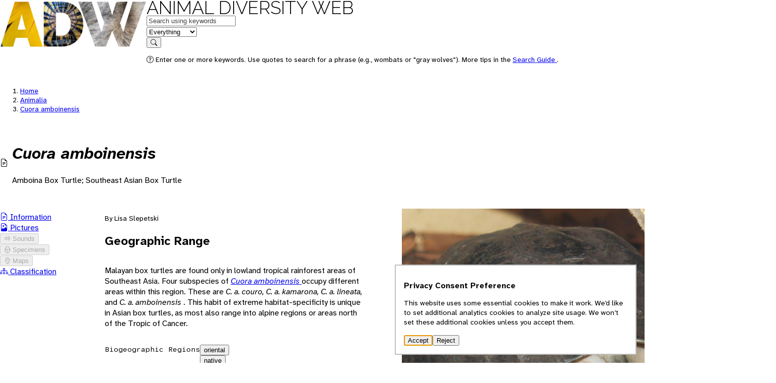

--- FILE ---
content_type: text/html; charset=UTF-8
request_url: https://animaldiversity.org/accounts/Cuora_amboinensis/
body_size: 9746
content:
<!DOCTYPE html>
<html lang="en">
 <head>
  <meta charset="utf-8"/>
  <meta content="width=device-width, initial-scale=1.0" name="viewport"/>
  <title>
   Cuora amboinensis (Amboina Box Turtle; Southeast Asian Box Turtle) | INFORMATION | Animal Diversity Web
  </title>
  <!-- <link rel="icon" href="data:image/svg+xml,<svg xmlns=%22http://www.w3.org/2000/svg%22 viewBox=%220 0 100 100%22><text y=%22.9em%22 font-size=%2290%22>🎯</text></svg>"> -->
  <link href="https://https://animaldiversity.org" rel="preconnect"/>
  <link href="/favicon.ico" rel="shortcut icon"/>
  <!-- the props -->
  <link href="/static/open-props.min.css" rel="stylesheet">
   <link href="/static/normalize.min.css" rel="stylesheet"/>
   <link href="/static/buttons.min.css" rel="stylesheet"/>
   <link href="/static/bootstrap-icons.css" rel="stylesheet"/>
   <link href="/static/style.css" rel="stylesheet"/>
  </link>
 </head>
 <body data-feature="INFORMATION" data-referrer="default">
  <header>
   <div class="viewport-container">
    <div class="header-container">
     <a aria-hidden="true" class="invisible" href="/" tabindex="-1">
      <img alt="" height="96.0" src="/static/logo/sm/Raleway-Black.png" style="" width="291.0"/>
     </a>
     <nav>
      <div class="logo">
       <a class="home raleway-regular" href="/">
        Animal Diversity Web
       </a>
      </div>
      <form action="/search/" method="GET">
       <div>
        <div class="shadow" data-field="q">
         <label class="visually-hidden" for="q">
          Keywords
         </label>
         <input autocomplete="on" id="q" name="q" placeholder="Search using keywords" type="text" value=""/>
        </div>
        <div class="shadow border-left" data-field="feature">
         <label class="visually-hidden" for="feature">
          in feature
         </label>
         <select autocomplete="on" id="feature" name="feature">
          <option selected="" value="EVERYTHING">
           Everything
          </option>
          <option value="INFORMATION">
           Information
          </option>
          <option value="PICTURES">
           Pictures
          </option>
          <option value="SPECIMENS">
           Specimens
          </option>
          <option value="SOUNDS">
           Sounds
          </option>
          <option value="MAPS">
           Maps
          </option>
          <option value="TOPICS">
           Topics
          </option>
          <option value="CLASSIFICATION">
           Classification
          </option>
         </select>
        </div>
        <div data-field="submit">
         <button type="submit">
          <i class="bi bi-search">
          </i>
          <span class="visually-hidden">
           Search
          </span>
         </button>
        </div>
       </div>
       <div>
        <p class="help">
         <i class="bi bi-question-circle">
         </i>
         Enter one or more keywords. Use quotes to search for a phrase (e.g., wombats or "gray wolves"). More tips in the
         <a href="/search_guide/">
          Search Guide
         </a>
         .
        </p>
       </div>
      </form>
     </nav>
    </div>
   </div>
  </header>
  <main>
   <div class="viewport-container">
    <div class="heading stack">
     <nav class="breadcrumbs">
      <ol>
       <li>
        <a href="/">
         Home
        </a>
       </li>
       <li>
        <a href="/accounts/Animalia/">
         Animalia
        </a>
       </li>
       <li class="active">
        <a href="/accounts/Cuora_amboinensis/">
         Cuora amboinensis
        </a>
       </li>
      </ol>
     </nav>
     <div class="context" data-referrer="search" hidden="">
      <nav class="breadcrumbs">
       <ol>
        <li>
         <a href="/">
          Home
         </a>
        </li>
        <li>
         <a href="/search/">
          Search
         </a>
        </li>
        <li class="active">
         <a href="/accounts/Cuora_amboinensis/">
          Cuora amboinensis
         </a>
        </li>
       </ol>
      </nav>
      <nav class="context-navigation">
       <a class="btn" data-action="go-previous" hidden="" href="">
        <i class="bi bi-arrow-left">
        </i>
        <span class="visually-hidden">
        </span>
       </a>
       <button data-action="no-previous" disabled="" hidden="">
        <i class="bi bi-arrow-left">
        </i>
       </button>
       <a class="btn" data-action="go-next" hidden="" href="">
        <span class="visually-hidden">
        </span>
        <i class="bi bi-arrow-right">
        </i>
       </a>
       <button data-action="no-next" disabled="" hidden="">
        <i class="bi bi-arrow-right">
        </i>
       </button>
      </nav>
     </div>
     <hgroup class="badged">
      <i class="bi bi-file-earmark-text">
      </i>
      <div>
       <h1 class="rank--Species">
        Cuora amboinensis
       </h1>
       <p class="vernacular-name">
        Amboina Box Turtle; Southeast Asian Box Turtle
       </p>
      </div>
     </hgroup>
    </div>
    <div class="grid-layout" xmlns:my="urn:my">
     <aside class="page-aside" data-viewport="l">
      <nav aria-label="Account features" class="features">
       <ul>
        <li class="active" data-count="1">
         <a href="/accounts/Cuora_amboinensis/">
          <i class="bi bi-file-earmark-text">
          </i>
          Information
         </a>
        </li>
        <li data-count="1">
         <a href="/accounts/Cuora_amboinensis/pictures/">
          <i class="bi bi-file-earmark-image">
          </i>
          Pictures
         </a>
        </li>
        <li data-count="0">
         <button disabled="">
          <i class="bi bi-volume-up">
          </i>
          Sounds
         </button>
        </li>
        <li data-count="0">
         <button disabled="">
          <i class="bi bi-bug">
          </i>
          Specimens
         </button>
        </li>
        <li data-count="0">
         <button disabled="">
          <i class="bi bi-geo-alt">
          </i>
          Maps
         </button>
        </li>
        <li data-count="True">
         <a href="/accounts/Cuora_amboinensis/classification/">
          <i class="bi bi-diagram-3">
          </i>
          Classification
         </a>
        </li>
       </ul>
      </nav>
     </aside>
     <details class="feature-menu" data-viewport="sm">
      <summary>
       Features
      </summary>
      <nav aria-label="Account features" class="features">
       <ul>
        <li class="active" data-count="1">
         <a href="/accounts/Cuora_amboinensis/">
          <i class="bi bi-file-earmark-text">
          </i>
          Information
         </a>
        </li>
        <li data-count="1">
         <a href="/accounts/Cuora_amboinensis/pictures/">
          <i class="bi bi-file-earmark-image">
          </i>
          Pictures
         </a>
        </li>
        <li data-count="0">
         <button disabled="">
          <i class="bi bi-volume-up">
          </i>
          Sounds
         </button>
        </li>
        <li data-count="0">
         <button disabled="">
          <i class="bi bi-bug">
          </i>
          Specimens
         </button>
        </li>
        <li data-count="0">
         <button disabled="">
          <i class="bi bi-geo-alt">
          </i>
          Maps
         </button>
        </li>
        <li data-count="True">
         <a href="/accounts/Cuora_amboinensis/classification/">
          <i class="bi bi-diagram-3">
          </i>
          Classification
         </a>
        </li>
       </ul>
      </nav>
     </details>
     <article class="stack xx-two-column" data-class-scientific-name="Reptilia">
      <aside class="stack aside">
       <figure>
        <a data-action="store-referrer" href="/collections/contributors/james_dowlinghealey/Cuoraamboinensis/">
         <img aria-labelledby="caption" height="480" src="/collections/contributors/james_dowlinghealey/Cuoraamboinensis/medium.jpg" width="743"/>
        </a>
        <figcaption id="caption">
        </figcaption>
       </figure>
       <h2>
        Scientific Classification
       </h2>
       <table>
        <thead>
         <tr>
          <th>
           Rank
          </th>
          <th>
           Scientific Name
          </th>
         </tr>
        </thead>
        <tbody>
         <tr>
          <td>
           <span class="rank-label">
            Kingdom
           </span>
          </td>
          <td>
           <a class="taxon-link rank--Kingdom" href="/accounts/Animalia/">
            Animalia
           </a>
           <span class="vernacular-name" style="display: block;">
            animals
           </span>
          </td>
         </tr>
         <tr>
          <td>
           <span class="rank-label">
            Phylum
           </span>
          </td>
          <td>
           <a class="taxon-link rank--Phylum" href="/accounts/Chordata/">
            Chordata
           </a>
           <span class="vernacular-name" style="display: block;">
            chordates
           </span>
          </td>
         </tr>
         <tr>
          <td>
           <span class="rank-label">
            Subphylum
           </span>
          </td>
          <td>
           <a class="taxon-link rank--Subphylum" href="/accounts/Vertebrata/">
            Vertebrata
           </a>
           <span class="vernacular-name" style="display: block;">
            vertebrates
           </span>
          </td>
         </tr>
         <tr>
          <td>
           <span class="rank-label">
            Class
           </span>
          </td>
          <td>
           <a class="taxon-link rank--Class" href="/accounts/Reptilia/">
            Reptilia
           </a>
           <span class="vernacular-name" style="display: block;">
            turtles, snakes, lizards, and relatives
           </span>
          </td>
         </tr>
         <tr>
          <td>
           <span class="rank-label">
            Order
           </span>
          </td>
          <td>
           <a class="taxon-link rank--Order" href="/accounts/Testudines/">
            Testudines
           </a>
          </td>
         </tr>
         <tr>
          <td>
           <span class="rank-label">
            Family
           </span>
          </td>
          <td>
           <a class="taxon-link rank--Family" href="/accounts/Geoemydidae/">
            Geoemydidae
           </a>
          </td>
         </tr>
         <tr>
          <td>
           <span class="rank-label">
            Genus
           </span>
          </td>
          <td>
           <a class="taxon-link rank--Genus" href="/accounts/Cuora/">
            Cuora
           </a>
          </td>
         </tr>
         <tr>
          <td>
           <span class="rank-label">
            Species
           </span>
          </td>
          <td>
           <span class="taxon-link rank--Species" href="/accounts/Cuora_amboinensis/">
            Cuora amboinensis
           </span>
           <span class="vernacular-name" style="display: block;">
            Amboina Box Turtle; Southeast Asian Box Turtle
           </span>
          </td>
         </tr>
        </tbody>
       </table>
      </aside>
      <div class="byline">
       By Lisa Slepetski
      </div>
      <section>
       <h2 id="geographic_range">
        Geographic Range
       </h2>
       <p audience="advanced intermediate">
        Malayan box turtles are found only in lowland tropical rainforest areas of Southeast
            Asia.  Four subspecies of
        <a class="taxon-link rank--Species" href="/accounts/Cuora_amboinensis/">
         Cuora amboinensis
        </a>
        occupy different areas within this region.  These are
        <em>
         C. a. couro, C. a. kamarona, C. a. lineata,
        </em>
        and
        <em>
         C. a. amboinensis
        </em>
        .  This habit of extreme habitat-specificity is unique in Asian box turtles, as most
            also range into alpine regions or areas north of the Tropic of Cancer.
        <refs>
         <ref href="8eaaf1f03a61f76b195c1b01afbb87c3">
         </ref>
         <ref href="f516d0a6186a1d4ea75c4c449a9c5c3d">
         </ref>
        </refs>
       </p>
       <ul class="keywords wide">
        <li class="keywords-header">
         Biogeographic Regions
        </li>
        <li>
         <a class="gloss-link popover-replace" href="/glossary/s/#_20020915001348">
          oriental
         </a>
         <button class="gloss-link" popovertarget="_20020915001348">
          oriental
         </button>
         <ul>
          <li>
           <a class="gloss-link popover-replace" href="/glossary/m/#_20020904145365">
            native
           </a>
           <button class="gloss-link" popovertarget="_20020904145365">
            native
           </button>
          </li>
         </ul>
        </li>
       </ul>
      </section>
      <section>
       <h2 id="habitat">
        Habitat
       </h2>
       <p audience="advanced intermediate">
        Unlike most box turtles, Malayan box turtles are extremely aquatic and prefer a warm,
            wet environment.  They are specific to tropical rainforest areas, with a constant
            temperature between 75 and 95 degrees Fahrenheit, and are never found where temperatures
            dip below 70 degrees.
        <a class="taxon-link rank--" href="/accounts/Cuora_amboinensis/">
         C. amboinensis
        </a>
        are the most aquatic of box turtles in the world, and because they prefer still,
            warm water, Malayan box turtles are found quite often in rice paddies, marshes, and
            shallow ponds in these tropical areas.
        <refs>
         <ref href="8eaaf1f03a61f76b195c1b01afbb87c3">
         </ref>
        </refs>
       </p>
       <ul class="keywords wide">
        <li class="keywords-header">
         Habitat Regions
        </li>
        <li>
         <a class="gloss-link popover-replace" href="/glossary/i/#_20020904145598">
          tropical
         </a>
         <button class="gloss-link" popovertarget="_20020904145598">
          tropical
         </button>
        </li>
        <li>
         <a class="gloss-link popover-replace" href="/glossary/s/#_20020904145794">
          terrestrial
         </a>
         <button class="gloss-link" popovertarget="_20020904145794">
          terrestrial
         </button>
        </li>
        <li>
         <a class="gloss-link popover-replace" href="/glossary/p/#_20020904145747">
          freshwater
         </a>
         <button class="gloss-link" popovertarget="_20020904145747">
          freshwater
         </button>
        </li>
       </ul>
       <ul class="keywords wide">
        <li class="keywords-header">
         Aquatic Biomes
        </li>
        <li>
         <span>
          lakes and ponds
         </span>
        </li>
        <li>
         <span>
          temporary pools
         </span>
        </li>
       </ul>
       <ul class="keywords wide">
        <li class="keywords-header">
         Wetlands
        </li>
        <li>
         <a class="gloss-link popover-replace" href="/glossary/e/#_20020904145363">
          marsh
         </a>
         <button class="gloss-link" popovertarget="_20020904145363">
          marsh
         </button>
        </li>
       </ul>
       <ul class="keywords wide">
        <li class="keywords-header">
         Other Habitat Features
        </li>
        <li>
         <a class="gloss-link popover-replace" href="/glossary/e/#_20020904145700">
          agricultural
         </a>
         <button class="gloss-link" popovertarget="_20020904145700">
          agricultural
         </button>
        </li>
       </ul>
      </section>
      <section>
       <h2 id="physical_description">
        Physical Description
       </h2>
       <p audience="advanced intermediate">
        <a class="taxon-link rank--Species" href="/accounts/Cuora_amboinensis/">
         Cuora amboinensis
        </a>
        are most easily recognized by their dark olive or black colored head, with three
            yellow stripes running along each side.  Adult turtles can reach a maximum size of
            8".  The carapace is uniform in coloring, also expressing a dark olive to black hue,
            with varying degrees of doming and shape among the different subspecies.
        <em>
         C. a. kamarona
        </em>
        has a high-domed shell, while
        <em>
         C. a. amboinensis
        </em>
        and
        <em>
         C. a. couro
        </em>
        have more elongated and shallow carapaces.
        <em>
         C. a. lineata
        </em>
        has a distinguishable light colored line running along the the center keel.  Juveniles
            have a flattened carapace with three prominent keels.  Adults gradually lose these
            keels and the carapace becomes more domed.
       </p>
       <p audience="advanced intermediate">
        Sexual dimorphism between males and females is not obvious.  Differences between genders
            are slight and not expressed until the turtle reaches maturity, at 4 or 5 years of
            age. Generally, males posses a slightly more concave plastron, longer, thicker tails,
            and larger claws when mature.  Females have short, stubby tails and shorter claws.
        <refs>
         <ref href="8eaaf1f03a61f76b195c1b01afbb87c3">
         </ref>
         <ref href="133886c32357a979947d0e29c2cddf7a">
         </ref>
        </refs>
       </p>
       <ul class="keywords wide">
        <li class="keywords-header">
         Other Physical Features
        </li>
        <li>
         <a class="gloss-link popover-replace" href="/glossary/a/#_20020916131519">
          ectothermic
         </a>
         <button class="gloss-link" popovertarget="_20020916131519">
          ectothermic
         </button>
        </li>
        <li>
         <a class="gloss-link popover-replace" href="/glossary/e/#_20020904145642">
          bilateral symmetry
         </a>
         <button class="gloss-link" popovertarget="_20020904145642">
          bilateral symmetry
         </button>
        </li>
       </ul>
       <ul class="keywords wide">
        <li class="keywords-header">
         Sexual Dimorphism
        </li>
        <li>
         <span>
          sexes shaped differently
         </span>
        </li>
       </ul>
      </section>
      <section>
       <h2 id="reproduction">
        Reproduction
       </h2>
       <p audience="advanced intermediate">
        <a class="taxon-link rank--Species" href="/accounts/Cuora_amboinensis/">
         Cuora amboinensis
        </a>
        achieves fertilization internally by means of copulation between sexes.  Mating occurs
            in the water.  After copulation, females find a moist, well-drained area and dig a
            nest with their hind feet to lay the eggs in, which usually number from 1 to 5 spherical
            eggs per nest.  The constant, warm temperature is beneficial for more frequent reproduction,
            and these turtles are capable of laying several nests per year.  The incubation time
            is roughly 76 days between fertilization and hatching.  A turtle is able to reproduce
            once it reaces the age of sexual maturity, which is at 4 or 5 years old.
        <refs>
         <ref href="8eaaf1f03a61f76b195c1b01afbb87c3">
         </ref>
        </refs>
       </p>
       <ul class="keywords wide">
        <li class="keywords-header">
         Key Reproductive Features
        </li>
        <li>
         <a class="gloss-link popover-replace" href="/glossary/s/#_20020904145554">
          iteroparous
         </a>
         <button class="gloss-link" popovertarget="_20020904145554">
          iteroparous
         </button>
        </li>
        <li>
         <a class="gloss-link popover-replace" href="/glossary/p/#_20020904145698">
          year-round breeding
         </a>
         <button class="gloss-link" popovertarget="_20020904145698">
          year-round breeding
         </button>
        </li>
        <li>
         <span>
          gonochoric/gonochoristic/dioecious (sexes separate)
         </span>
        </li>
        <li>
         <a class="gloss-link popover-replace" href="/glossary/a/#_20020904145786">
          sexual
         </a>
         <button class="gloss-link" popovertarget="_20020904145786">
          sexual
         </button>
        </li>
        <li>
         <a class="gloss-link popover-replace" href="/glossary/b/#_20020904145572">
          oviparous
         </a>
         <button class="gloss-link" popovertarget="_20020904145572">
          oviparous
         </button>
        </li>
       </ul>
       <aside class="data wide">
        <dl class="data-list">
         <div>
          <dt>
           Breeding interval
          </dt>
          <dd>
           Malayan box turtles breed several times each year.
          </dd>
         </div>
         <div>
          <dt>
           Breeding season
          </dt>
          <dd>
           Breeding may occur throughout the year.
          </dd>
         </div>
         <div>
          <dt data-wtf="true">
           Range number of offspring
          </dt>
          <dd>
           1 to 5
          </dd>
         </div>
         <div>
          <dt data-wtf="true">
           Average gestation period
          </dt>
          <dd>
           76 days
          </dd>
         </div>
         <div>
          <dt data-wtf="true">
           Range age at sexual or reproductive maturity (female)
          </dt>
          <dd>
           5 (high)  years
          </dd>
         </div>
         <div>
          <dt data-wtf="true">
           Average age at sexual or reproductive maturity (female)
          </dt>
          <dd>
           4 years
          </dd>
         </div>
         <div>
          <dt data-wtf="true">
           Range age at sexual or reproductive maturity (male)
          </dt>
          <dd>
           5 (high)  years
          </dd>
         </div>
         <div>
          <dt data-wtf="true">
           Average age at sexual or reproductive maturity (male)
          </dt>
          <dd>
           4 years
          </dd>
         </div>
        </dl>
       </aside>
       <p audience="advanced intermediate">
        After finding a safe nesting spot and laying their eggs, these turtles do not provide
            any further parental care.
        <refs>
         <ref href="8eaaf1f03a61f76b195c1b01afbb87c3">
         </ref>
        </refs>
       </p>
       <ul class="keywords wide">
        <li class="keywords-header">
         Parental Investment
        </li>
        <li>
         <span>
          no parental involvement
         </span>
        </li>
        <li>
         <span>
          pre-fertilization
         </span>
         <ul>
          <li>
           <span>
            provisioning
           </span>
          </li>
          <li>
           <span>
            protecting
           </span>
           <ul>
            <li>
             <span>
              female
             </span>
            </li>
           </ul>
          </li>
         </ul>
        </li>
        <li>
         <span>
          pre-hatching/birth
         </span>
         <ul>
          <li>
           <span>
            provisioning
           </span>
           <ul>
            <li>
             <span>
              female
             </span>
            </li>
           </ul>
          </li>
         </ul>
        </li>
       </ul>
      </section>
      <section>
       <h2 id="lifespan_longevity">
        Lifespan/Longevity
       </h2>
       <p audience="advanced intermediate">
        The longevity of
        <a class="taxon-link rank--Species" href="/accounts/Cuora_amboinensis/">
         Cuora amboinensis
        </a>
        is usually from 25 to 30 years. One specimen was reported to have lived for 38 years.
        <refs>
         <ref href="8eaaf1f03a61f76b195c1b01afbb87c3">
         </ref>
        </refs>
       </p>
       <aside class="data wide">
        <dl class="data-list">
         <div>
          <dt data-wtf="true">
           Range lifespan
           <br/>
           <span>
            Status: captivity
           </span>
          </dt>
          <dd>
           38 (high)  years
          </dd>
         </div>
         <div>
          <dt data-wtf="true">
           Typical lifespan
           <br/>
           <span>
            Status: wild
           </span>
          </dt>
          <dd>
           30 (high)  years
          </dd>
         </div>
         <div>
          <dt data-wtf="true">
           Average lifespan
           <br/>
           <span>
            Status: captivity
           </span>
          </dt>
          <dd>
           38.2 years
           <br/>
           <a class="external-link" href="http://www.demogr.mpg.de//cgi-bin/longevityrecords/reference.plx?data=3293">
            Max Planck Institute for Demographic Research
           </a>
          </dd>
         </div>
        </dl>
       </aside>
      </section>
      <section>
       <h2 id="behavior">
        Behavior
       </h2>
       <p audience="advanced intermediate">
        Due to their tropical habitat, these turtles never hibernate and are active all year
            long.
        <refs>
         <ref href="8eaaf1f03a61f76b195c1b01afbb87c3">
         </ref>
         <ref href="133886c32357a979947d0e29c2cddf7a">
         </ref>
        </refs>
       </p>
       <ul class="keywords wide">
        <li class="keywords-header">
         Key Behaviors
        </li>
        <li>
         <a class="gloss-link popover-replace" href="/glossary/c/#_20020904145472">
          motile
         </a>
         <button class="gloss-link" popovertarget="_20020904145472">
          motile
         </button>
        </li>
        <li>
         <a class="gloss-link popover-replace" href="/glossary/a/#_20020904145585">
          sedentary
         </a>
         <button class="gloss-link" popovertarget="_20020904145585">
          sedentary
         </button>
        </li>
        <li>
         <a class="gloss-link popover-replace" href="/glossary/a/#_20020904145381">
          solitary
         </a>
         <button class="gloss-link" popovertarget="_20020904145381">
          solitary
         </button>
        </li>
       </ul>
      </section>
      <section>
       <h2 id="food_habits">
        Food Habits
       </h2>
       <p audience="advanced intermediate">
        Malayan box turtles are very similar in diet to other box turtles, preferring an omnivorous
            meal.  A wide variety of greens are eaten, including vegetables, some fruits, mushrooms,
            and various aquatic plants.  They also feed on waxworms, crickets, fish, and many
            types of insects.  Feeding occurs in the water and accomodates their highly aquatic
            lifestyle. They do not require food on a daily basis, Malayan box turtles eat twice
            a week without detrimental effects.
        <refs>
         <ref href="8eaaf1f03a61f76b195c1b01afbb87c3">
         </ref>
        </refs>
       </p>
       <ul class="keywords wide">
        <li class="keywords-header">
         Primary Diet
        </li>
        <li>
         <a class="gloss-link popover-replace" href="/glossary/l/#_20020904145763">
          omnivore
         </a>
         <button class="gloss-link" popovertarget="_20020904145763">
          omnivore
         </button>
        </li>
       </ul>
       <ul class="keywords wide">
        <li class="keywords-header">
         Animal Foods
        </li>
        <li>
         <span>
          fish
         </span>
        </li>
        <li>
         <span>
          insects
         </span>
        </li>
        <li>
         <span>
          terrestrial non-insect arthropods
         </span>
        </li>
       </ul>
       <ul class="keywords wide">
        <li class="keywords-header">
         Plant Foods
        </li>
        <li>
         <span>
          leaves
         </span>
        </li>
       </ul>
       <ul class="keywords wide">
        <li class="keywords-header">
         Other Foods
        </li>
        <li>
         <span>
          fungus
         </span>
        </li>
       </ul>
      </section>
      <section>
       <h2 id="predation">
        Predation
       </h2>
       <p audience="advanced intermediate">
        Malayan box turtles use the typical anti-predatory behavior characteristic of box
            turtles - tucking their entire body inside their protective shell.  This is possible
            because of their hinged plastron, which allows the bottom to close very tightly against
            the top, preventing a predator from harming the vulnerable areas of their arms, legs,
            and head.  They can also swim very well, so the first line of defense used is to flee
            from perceived danger and hide along the pond or lake bottom.
        <refs>
         <ref href="8eaaf1f03a61f76b195c1b01afbb87c3">
         </ref>
         <ref href="133886c32357a979947d0e29c2cddf7a">
         </ref>
        </refs>
       </p>
      </section>
      <section>
       <h2 id="economic_importance_positive">
        Economic Importance for Humans: Positive
       </h2>
       <p audience="advanced intermediate">
        <a class="taxon-link rank--Species" href="/accounts/Cuora_amboinensis/">
         Cuora amboinensis
        </a>
        are a very popular species of turtle for the pet trade because of their hardiness
            and current availability; however, this species and many other asian box turtles are
            being over-exploited at an alarming rate.  Malayan box turtles are also harvested
            to be made into souvenirs in Asian countries.  Another benefit to humans is that Malayan
            box turtles, as with most Asian box turtles, are used extensively as a gourmet food
            in the Oriental.  Unfortunately, this has resulted in a high demand to harvest many
            wild turtles for human consumption.
        <refs>
         <ref href="f516d0a6186a1d4ea75c4c449a9c5c3d">
         </ref>
        </refs>
       </p>
       <ul class="keywords wide">
        <li class="keywords-header">
         Positive Impacts
        </li>
        <li>
         <a class="gloss-link popover-replace" href="/glossary/d/#_20020914111019">
          pet trade
         </a>
         <button class="gloss-link" popovertarget="_20020914111019">
          pet trade
         </button>
        </li>
        <li>
         <a class="gloss-link popover-replace" href="/glossary/c/#_20020904145418">
          food
         </a>
         <button class="gloss-link" popovertarget="_20020904145418">
          food
         </button>
        </li>
        <li>
         <span>
          body parts are source of valuable material
         </span>
        </li>
       </ul>
      </section>
      <section>
       <h2 id="conservation_status">
        Conservation Status
       </h2>
       <p audience="advanced intermediate">
        Malayan box turtle populations are declining due to the current over-exploitation
            of turtles for national and international trade in Asian countries.  Conservation
            plans are underway to devise a strategy to stablize this decline.  Currently, the
            American Zoological Association is finalizing plans for a master studbook for the
            genus
        <em>
         Cuora
        </em>
        and is considering including private breeders and collectors as suppliers of male
            turtles.  Captive reproduction has been very inconsistent; however, a few husbandry
            and breeding techniques have been developed for many Asian turtle species, including
        <a class="taxon-link rank--Species" href="/accounts/Cuora_amboinensis/">
         Cuora amboinensis
        </a>
        .  Currently, all subspecies of
        <a class="taxon-link rank--" href="/accounts/Cuora_amboinensis/">
         C. amboinensis
        </a>
        have been bred successfully in captivity in  zoos or private collections.  Unfortunately,
            many of these are isolated instances and the future is uncertain.
        <refs>
         <ref href="f516d0a6186a1d4ea75c4c449a9c5c3d">
         </ref>
        </refs>
       </p>
       <aside class="data wide">
        <dl class="data-list">
         <div>
          <dt>
           <a class="external-link" href="http://www.iucnredlist.org/">
            IUCN Red List
           </a>
          </dt>
          <dd>
           <span>
            Vulnerable
           </span>
           <br/>
           <small>
            <a class="external-link" href="http://www.iucnredlist.org/apps/redlist/details/5958">
             More information
            </a>
           </small>
          </dd>
         </div>
         <div>
          <dt>
           <a class="external-link" href="http://www.iucnredlist.org/">
            IUCN Red List
           </a>
          </dt>
          <dd>
           <span>
            Vulnerable
           </span>
           <br/>
           <small>
            <a class="external-link" href="http://www.iucnredlist.org/apps/redlist/details/5958">
             More information
            </a>
           </small>
          </dd>
         </div>
         <div>
          <dt>
           <a class="external-link" href="http://www.fws.gov/endangered/">
            US Federal List
           </a>
          </dt>
          <dd>
           <span>
            No special status
           </span>
          </dd>
         </div>
         <div>
          <dt>
           <a class="external-link" href="http://www.cites.org/eng/app/appendices.php">
            CITES
           </a>
          </dt>
          <dd>
           <span>
            No special status
           </span>
          </dd>
         </div>
        </dl>
       </aside>
      </section>
      <section>
       <h2 id="comments">
        Other Comments
       </h2>
       <p audience="advanced intermediate">
        Other common names include Malaysian box turtle, Celebes box turtle, Indonesian box
            turtle, water box turtle, Siamese box turtle, Vietnamese box turtle, Java box turtle,
            and Southeast Asian box turtle.
        <refs>
         <ref href="8eaaf1f03a61f76b195c1b01afbb87c3">
         </ref>
        </refs>
       </p>
      </section>
      <section>
       <h2 id="additional-links">
        Additional Links
       </h2>
       <p>
        <a href="https://eol.org/search/?q=Cuora amboinensis&amp;search=Go">
         Encyclopedia of Life
        </a>
       </p>
      </section>
      <section>
       <h2 id="contributors">
        Contributors
       </h2>
       <p>
        Lisa Slepetski (author), University of Michigan-Ann Arbor, Phil Myers (editor), Museum of Zoology, University of Michigan-Ann Arbor.
       </p>
      </section>
      <div class="glossary-bank" data-hidden="hidden">
       <div id="_20020915001348" popover="auto">
        <dl class="gloss-item">
         <dt>
          oriental
          <button data-action="close" popovertarget="_20020915001348" popovertargetaction="hide">
           <span class="visually-hidden">
            Close
           </span>
           <i aria-hidden="true" class="bi bi-x">
           </i>
          </button>
         </dt>
         <dd>
          <p>
           found in the oriental region of the world.  In other words, India and southeast Asia.
          </p>
          <p align="center">
           <img alt="World Map" src="/static/images/worldmap.2001.jpg"/>
          </p>
         </dd>
        </dl>
       </div>
       <div id="_20020904145365" popover="auto">
        <dl class="gloss-item">
         <dt>
          native range
          <button data-action="close" popovertarget="_20020904145365" popovertargetaction="hide">
           <span class="visually-hidden">
            Close
           </span>
           <i aria-hidden="true" class="bi bi-x">
           </i>
          </button>
         </dt>
         <dd>
          <p>
           the area in which the animal is naturally found, the region in which it is endemic.
          </p>
         </dd>
        </dl>
       </div>
       <div id="_20020904145598" popover="auto">
        <dl class="gloss-item">
         <dt>
          tropical
          <button data-action="close" popovertarget="_20020904145598" popovertargetaction="hide">
           <span class="visually-hidden">
            Close
           </span>
           <i aria-hidden="true" class="bi bi-x">
           </i>
          </button>
         </dt>
         <dd>
          <p>
           the region of the earth that surrounds the equator, from 23.5 degrees north to 23.5
                     degrees south.
          </p>
         </dd>
        </dl>
       </div>
       <div id="_20020904145794" popover="auto">
        <dl class="gloss-item">
         <dt>
          terrestrial
          <button data-action="close" popovertarget="_20020904145794" popovertargetaction="hide">
           <span class="visually-hidden">
            Close
           </span>
           <i aria-hidden="true" class="bi bi-x">
           </i>
          </button>
         </dt>
         <dd>
          <p>
           Living on the ground.
          </p>
         </dd>
        </dl>
       </div>
       <div id="_20020904145747" popover="auto">
        <dl class="gloss-item">
         <dt>
          freshwater
          <button data-action="close" popovertarget="_20020904145747" popovertargetaction="hide">
           <span class="visually-hidden">
            Close
           </span>
           <i aria-hidden="true" class="bi bi-x">
           </i>
          </button>
         </dt>
         <dd>
          <p>
           mainly lives in water that is not salty.
          </p>
         </dd>
        </dl>
       </div>
       <div id="_20020904145363" popover="auto">
        <dl class="gloss-item">
         <dt>
          marsh
          <button data-action="close" popovertarget="_20020904145363" popovertargetaction="hide">
           <span class="visually-hidden">
            Close
           </span>
           <i aria-hidden="true" class="bi bi-x">
           </i>
          </button>
         </dt>
         <dd>
          <p>
           marshes are wetland areas often dominated by grasses and reeds.
          </p>
         </dd>
        </dl>
       </div>
       <div id="_20020904145700" popover="auto">
        <dl class="gloss-item">
         <dt>
          agricultural
          <button data-action="close" popovertarget="_20020904145700" popovertargetaction="hide">
           <span class="visually-hidden">
            Close
           </span>
           <i aria-hidden="true" class="bi bi-x">
           </i>
          </button>
         </dt>
         <dd>
          <p>
           living in landscapes dominated by human agriculture.
          </p>
         </dd>
        </dl>
       </div>
       <div id="_20020904145554" popover="auto">
        <dl class="gloss-item">
         <dt>
          iteroparous
          <button data-action="close" popovertarget="_20020904145554" popovertargetaction="hide">
           <span class="visually-hidden">
            Close
           </span>
           <i aria-hidden="true" class="bi bi-x">
           </i>
          </button>
         </dt>
         <dd>
          <p>
           offspring are produced in more than one group (litters, clutches, etc.) and across
                     multiple seasons (or other periods hospitable to reproduction).  Iteroparous animals
                     must, by definition, survive over multiple seasons (or periodic condition changes).
          </p>
         </dd>
        </dl>
       </div>
       <div id="_20020904145698" popover="auto">
        <dl class="gloss-item">
         <dt>
          year-round breeding
          <button data-action="close" popovertarget="_20020904145698" popovertargetaction="hide">
           <span class="visually-hidden">
            Close
           </span>
           <i aria-hidden="true" class="bi bi-x">
           </i>
          </button>
         </dt>
         <dd>
          <p>
           breeding takes place throughout the year
          </p>
         </dd>
        </dl>
       </div>
       <div id="_20020904145786" popover="auto">
        <dl class="gloss-item">
         <dt>
          sexual
          <button data-action="close" popovertarget="_20020904145786" popovertargetaction="hide">
           <span class="visually-hidden">
            Close
           </span>
           <i aria-hidden="true" class="bi bi-x">
           </i>
          </button>
         </dt>
         <dd>
          <p>
           reproduction that includes combining the genetic contribution of two individuals,
                     a male and a female
          </p>
         </dd>
        </dl>
       </div>
       <div id="_20020904145572" popover="auto">
        <dl class="gloss-item">
         <dt>
          oviparous
          <button data-action="close" popovertarget="_20020904145572" popovertargetaction="hide">
           <span class="visually-hidden">
            Close
           </span>
           <i aria-hidden="true" class="bi bi-x">
           </i>
          </button>
         </dt>
         <dd>
          <p>
           reproduction in which eggs are released by the female; development of offspring occurs
                     outside the mother's body.
          </p>
         </dd>
        </dl>
       </div>
       <div id="_20020904145472" popover="auto">
        <dl class="gloss-item">
         <dt>
          motile
          <button data-action="close" popovertarget="_20020904145472" popovertargetaction="hide">
           <span class="visually-hidden">
            Close
           </span>
           <i aria-hidden="true" class="bi bi-x">
           </i>
          </button>
         </dt>
         <dd>
          <p>
           having the capacity to move from one place to another.
          </p>
         </dd>
        </dl>
       </div>
       <div id="_20020904145585" popover="auto">
        <dl class="gloss-item">
         <dt>
          sedentary
          <button data-action="close" popovertarget="_20020904145585" popovertargetaction="hide">
           <span class="visually-hidden">
            Close
           </span>
           <i aria-hidden="true" class="bi bi-x">
           </i>
          </button>
         </dt>
         <dd>
          <p>
           remains in the same area
          </p>
         </dd>
        </dl>
       </div>
       <div id="_20020904145381" popover="auto">
        <dl class="gloss-item">
         <dt>
          solitary
          <button data-action="close" popovertarget="_20020904145381" popovertargetaction="hide">
           <span class="visually-hidden">
            Close
           </span>
           <i aria-hidden="true" class="bi bi-x">
           </i>
          </button>
         </dt>
         <dd>
          <p>
           lives alone
          </p>
         </dd>
        </dl>
       </div>
       <div id="_20020914111019" popover="auto">
        <dl class="gloss-item">
         <dt>
          pet trade
          <button data-action="close" popovertarget="_20020914111019" popovertargetaction="hide">
           <span class="visually-hidden">
            Close
           </span>
           <i aria-hidden="true" class="bi bi-x">
           </i>
          </button>
         </dt>
         <dd>
          <p>
           the business of buying and selling animals for people to keep in their homes as pets.
          </p>
         </dd>
        </dl>
       </div>
       <div id="_20020904145418" popover="auto">
        <dl class="gloss-item">
         <dt>
          food
          <button data-action="close" popovertarget="_20020904145418" popovertargetaction="hide">
           <span class="visually-hidden">
            Close
           </span>
           <i aria-hidden="true" class="bi bi-x">
           </i>
          </button>
         </dt>
         <dd>
          <p>
           A substance that provides both nutrients and energy to a living thing.
          </p>
         </dd>
        </dl>
       </div>
       <div id="_20020904145763" popover="auto">
        <dl class="gloss-item">
         <dt>
          omnivore
          <button data-action="close" popovertarget="_20020904145763" popovertargetaction="hide">
           <span class="visually-hidden">
            Close
           </span>
           <i aria-hidden="true" class="bi bi-x">
           </i>
          </button>
         </dt>
         <dd>
          <p>
           an animal that mainly eats all kinds of things, including plants and animals
          </p>
         </dd>
        </dl>
       </div>
       <div id="_20020916131519" popover="auto">
        <dl class="gloss-item">
         <dt>
          ectothermic
          <button data-action="close" popovertarget="_20020916131519" popovertargetaction="hide">
           <span class="visually-hidden">
            Close
           </span>
           <i aria-hidden="true" class="bi bi-x">
           </i>
          </button>
         </dt>
         <dd>
          <p>
           animals which must use heat acquired from the environment and behavioral adaptations
                     to regulate body temperature
          </p>
         </dd>
        </dl>
       </div>
       <div id="_20020904145642" popover="auto">
        <dl class="gloss-item">
         <dt>
          bilateral symmetry
          <button data-action="close" popovertarget="_20020904145642" popovertargetaction="hide">
           <span class="visually-hidden">
            Close
           </span>
           <i aria-hidden="true" class="bi bi-x">
           </i>
          </button>
         </dt>
         <dd>
          <p>
           having body symmetry such that the animal can be divided in one plane into two mirror-image
                     halves.  Animals with bilateral symmetry have dorsal and ventral sides, as well as
                     anterior and posterior ends.  Synapomorphy of the Bilateria.
          </p>
         </dd>
        </dl>
       </div>
      </div>
      <section>
       <h2 id="references">
        References
       </h2>
       <p id="8eaaf1f03a61f76b195c1b01afbb87c3">
        Barbour, R., C. Ernst. 1992.
        <span style="font-style: italic">
         Turtles of the World
        </span>
        . 280 pp.: Smithsonian Institute Press.
       </p>
       <p id="f516d0a6186a1d4ea75c4c449a9c5c3d">
        Barkzyk, J. 2000. "Turtles in Crisis: The Asian Food Markets" (On-line). 
            
            Accessed 
            March 5, 2000
            at
        <tt>
         <a href="http://www.tortoisetrust.org/articles/asia.html">
          http://www.tortoisetrust.org/articles/asia.html
         </a>
        </tt>
        .
       </p>
       <p id="133886c32357a979947d0e29c2cddf7a">
        Hall, G. 1995. Asian Box Turtles.
        <span style="font-style: italic">
         Reptile &amp; Amphibian Magazine
        </span>
        , May/June: 110-116.
       </p>
      </section>
     </article>
    </div>
   </div>
   <div class="document-info">
    <p data-slot="citation" xmlns:my="urn:my">
     To cite this page: Slepetski, L. 2000. "Cuora amboinensis" (On-line), Animal Diversity Web. Accessed
     <span data-slot="accessed-date">
      {%B %d, %Y}
     </span>
     at https://animaldiversity.org/accounts/Cuora_amboinensis/
    </p>
    <p>
     Last updated: 2000-00-02
           / Generated: 2025-11-24 02:46
    </p>
   </div>
  </main>
  <footer class="footer">
   <div class="viewport-container">
    <div class="footer__content">
     <section>
      <h2>
       University of Michigan
      </h2>
      <ul>
       <li>
        <a href="https://umich.edu">
         University of Michigan
        </a>
       </li>
       <li>
        <a href="https://lsa.umich.edu">
         U-M Museum of Zoology
        </a>
       </li>
       <li>
        <a href="https://lsa.umich.edu/eeb/">
         U-M Ecology and Evolutionary Biology
        </a>
       </li>
      </ul>
     </section>
     <section>
      <h2>
       Animal Diversity Web
      </h2>
      <ul>
       <li>
        <a href="/accounts/Animalia/">
         Browse Animalia
        </a>
       </li>
       <li>
        <a href="/about/">
         About Us
        </a>
       </li>
       <li>
        <a href="/animal_names/">
         About Animal Names
        </a>
       </li>
       <li>
        <a href="/teach/">
         Educational Resources
        </a>
       </li>
       <li>
        <a href="/collections/">
         Special Collections
        </a>
       </li>
       <li>
        <a href="/glossary/">
         Glossary
        </a>
       </li>
       <li>
        <a href="https://animaldiversity.ummz.umich.edu/quaardvark/">
         Quaardvark: Explore Data
        </a>
       </li>
       <li>
        <a href="/accessibility/">
         Accessibility
        </a>
       </li>
       <li>
        <a href="/privacy-statement/">
         Privacy Statement
        </a>
       </li>
       <!-- <li>
            <a href="https://umich.edu/about/privacy">Privacy Statement</a>
          </li> -->
      </ul>
     </section>
     <section class="footer__disclaimer">
      <h2>
       Disclaimer
      </h2>
      <p>
       The Animal Diversity Web is an educational resource
       <strong>
        written largely by and for college students
       </strong>
       . ADW doesn't cover all species in the world, nor does it include all the latest scientific information about organisms we describe. Though we edit our accounts for accuracy, we cannot guarantee all information in those accounts. While ADW staff and contributors provide references to books and websites that we believe are reputable, we cannot necessarily endorse the contents of references beyond our control.
      </p>
     </section>
    </div>
    <!-- <div class="footer__classification">
      <section>
        <h2>Browse Animalia</h2>

      </section>      
    </div> -->
   </div>
   <div class="footer__links">
    <div class="viewport-container">
     <p>
      © 2025, Regents of the University of Michigan
     </p>
     <p>
      <a href="/feedback/comment_form/">
       Contact Our Team
      </a>
     </p>
     <p>
      <a href="/feedback/error_form/">
       Report Error
      </a>
     </p>
    </div>
   </div>
  </footer>
  <dialog aria-describedby="description" aria-labelledby="label">
   <h2 id="label">
    Privacy Consent Preference
   </h2>
   <p id="description">
    This website uses some essential cookies to make it work. 
    We’d like to set additional analytics 
    cookies to analyze site usage. We won’t set these 
    additional cookies unless you accept them.
   </p>
   <form method="dialog">
    <button value="accept">
     Accept
    </button>
    <button value="reject">
     Reject
    </button>
   </form>
  </dialog>
  <script src="/static/app.js">
  </script>
 </body>
</html>
